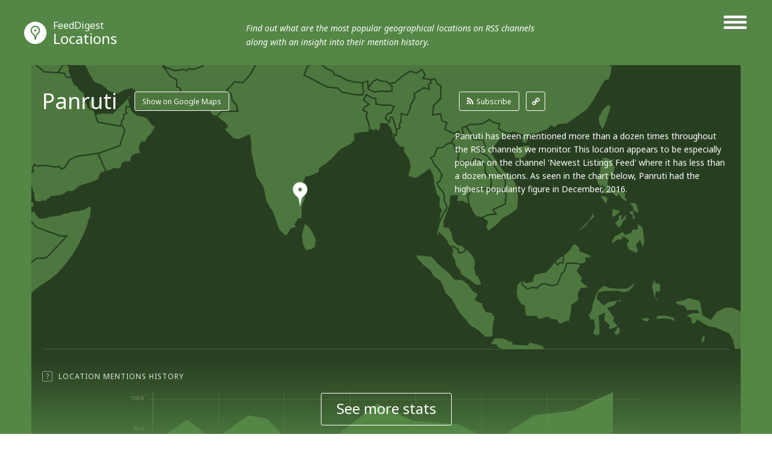

--- FILE ---
content_type: text/html; charset=utf-8
request_url: http://locations.feeddigest.com/Panruti
body_size: 7620
content:
<!DOCTYPE html>
<html>
<head>
	<title>Panruti photos and updates</title>
	<meta http-equiv="Content-Type" content="text/html; charset=utf-8"/>
	<meta name="description" content="Panruti news and photos. All the info gathered from the Internet.">
		<link rel='alternate' type='application/rss+xml' title='Panruti' href='//locations.feeddigest.com/rss/345239.xml'>
	<link rel="stylesheet" href="//static.feeddigest.com/css/location.css?v=56" />
	<link rel="icon" type="image/png" href="//static.feeddigest.com/img/favicon.png" />
	<link href='//fonts.googleapis.com/css?family=Noto+Sans:400,700,400italic,700italic&subset=latin,cyrillic' rel='stylesheet' type='text/css'>
	<script src="//static.feeddigest.com/js/location.js?v=56"></script>
	<!--[if lt IE 9]>
	<script>
		document.createElement('header');
		document.createElement('section');
		document.createElement('footer');
		document.createElement('nav');
		document.createElement('article');
		document.createElement('aside');
	</script>
	<![endif]-->
	</head>
<body>
<header class="locations-t type-h1">
	<div class="wrapper_main_menu">
		<a href="#" class="button-menu">
                <span class="open-m">
                    <i class="fa fa-bars"></i>
                </span>
                <span class="close-m">
                    <i class="fa fa-angle-right"></i>
                    <i class="fa fa-angle-left"></i>
                </span>
		</a>
		<div class="main_menu">
			<nav>
	<a class="" href="//terms.feeddigest.com">
		<span class="logo-icon">
			<svg version="1.1" id="TermsLogoW" xmlns="http://www.w3.org/2000/svg" xmlns:xlink="http://www.w3.org/1999/xlink" x="0px" y="0px"
			width="100%" height="100%" viewBox="0 0 36.996 36.996" enable-background="new 0 0 36.996 36.996" xml:space="preserve">
			<g>
			<path fill="#FFFFFF" d="M18.498,13.922c-2.528,0-4.576,2.048-4.576,4.576s2.048,4.576,4.576,4.576s4.576-2.048,4.576-4.576
			S21.025,13.922,18.498,13.922z M18.498,20.247c-0.966,0-1.749-0.783-1.749-1.749s0.783-1.749,1.749-1.749s1.749,0.783,1.749,1.749
			S19.464,20.247,18.498,20.247z"/>
			<path fill="#FFFFFF" d="M18.498,0C8.282,0,0,8.282,0,18.498c0,10.216,8.282,18.498,18.498,18.498
			c10.216,0,18.498-8.282,18.498-18.498C36.996,8.282,28.714,0,18.498,0z M18.498,25.885c-6.12,0-11.082-7.387-11.082-7.387
			s4.961-7.387,11.082-7.387s11.082,7.387,11.082,7.387S24.618,25.885,18.498,25.885z"/>
			</g>
			</svg>
		</span>Terms</a>
	<a class="" href="//channels.feeddigest.com">
		<span class="logo-icon">
			<svg version="1.1" id="ChannelsLogoW" xmlns="http://www.w3.org/2000/svg" xmlns:xlink="http://www.w3.org/1999/xlink" x="0px" y="0px"
			width="100%" height="100%" viewBox="0 0 36.996 36.996" enable-background="new 0 0 36.996 36.996" xml:space="preserve">
			<path fill="#FFFFFF" d="M18.498,0C8.282,0,0,8.282,0,18.498c0,10.216,8.282,18.498,18.498,18.498
			c10.216,0,18.498-8.282,18.498-18.498C36.996,8.282,28.714,0,18.498,0z M14.825,26.405c-0.212,0.213-0.495,0.323-0.779,0.323
			c-0.21,0-0.421-0.06-0.606-0.183l-7.674-5.078l1.214-1.835l6.924,4.582l9.049-9.063l-3.572-3.566l8.692-0.005l0.008,8.692
			l-3.572-3.566L14.825,26.405z"/>
			</svg>
		</span>Channels</a>
	<a class="" href="//web.feeddigest.com">
		<span class="logo-icon">
			<svg version="1.1" id="WebLogoW" xmlns="http://www.w3.org/2000/svg" xmlns:xlink="http://www.w3.org/1999/xlink" x="0px" y="0px"
			width="100%" height="100%" viewBox="0 0 36.996 36.996" enable-background="new 0 0 36.996 36.996" xml:space="preserve">
			<path fill="#FFFFFF" d="M18.498,0C8.282,0,0,8.282,0,18.498c0,10.216,8.282,18.498,18.498,18.498
			c10.216,0,18.498-8.282,18.498-18.498C36.996,8.282,28.714,0,18.498,0z M12.998,25.914h-3v-7.416h3V25.914z M19.998,25.914h-3
			V11.111h3V25.914z M26.998,25.914h-3V15.748h3V25.914z"/>
			</svg>
		</span>Web</a>
	<a class="active" href="//locations.feeddigest.com">
		<span class="logo-icon">
			<svg version="1.1" id="LocationsLogoW" xmlns="http://www.w3.org/2000/svg" xmlns:xlink="http://www.w3.org/1999/xlink" x="0px" y="0px"
			width="100%" height="100%" viewBox="0 0 36.996 36.996" enable-background="new 0 0 36.996 36.996" xml:space="preserve">
			<g>
			<path fill="#FFFFFF" d="M18.498,8.718c-3.228,0-5.854,2.626-5.854,5.854c0,0.977,0.238,1.93,0.688,2.756
			c0.228,0.419,0.892,1.065,1.534,1.691c1.198,1.167,2.555,2.488,3.265,4.212c0.154,0.374,0.282,0.743,0.39,1.104
			c0.092-0.281,0.196-0.567,0.315-0.854c0.726-1.742,2.015-3.06,3.152-4.222c0.69-0.706,1.341-1.372,1.695-1.966
			c0.437-0.735,0.667-1.676,0.667-2.722C24.351,11.344,21.725,8.718,18.498,8.718z M18.498,16.216c-0.967,0-1.751-0.784-1.751-1.751
			s0.784-1.751,1.751-1.751s1.751,0.784,1.751,1.751S19.465,16.216,18.498,16.216z"/>
			<path fill="#FFFFFF" d="M18.498,0C8.282,0,0,8.282,0,18.498c0,10.216,8.282,18.498,18.498,18.498
			c10.216,0,18.498-8.282,18.498-18.498C36.996,8.282,28.714,0,18.498,0z M25.403,18.315c-1.124,1.891-3.718,3.531-4.72,5.936
			c-1.271,3.05-0.518,6.022-2.186,6.022c-1.719,0-0.922-3.141-2.216-6.281c-0.959-2.33-3.828-4.095-4.707-5.708
			c-0.6-1.103-0.931-2.37-0.931-3.712c0-4.337,3.516-7.854,7.854-7.854s7.854,3.516,7.854,7.854
			C26.352,15.927,26.05,17.227,25.403,18.315z"/>
			</g>
			</svg>
		</span>Locations</a>
	<a class="" href="//persons.feeddigest.com">
		<span class="logo-icon">
			<svg version="1.1" id="PersonsLogoW" xmlns="http://www.w3.org/2000/svg" xmlns:xlink="http://www.w3.org/1999/xlink" x="0px" y="0px"
			width="100%" height="100%" viewBox="0 0 36.996 36.996" enable-background="new 0 0 36.996 36.996" xml:space="preserve">
			<g>
			<path fill="#FFFFFF" d="M18.498,19.126c-3.825,0-6.976,2.939-7.313,6.677c0.958,0.816,3.011,1.816,7.313,1.816
			c4.415,0,6.438-1.063,7.313-1.809C25.477,22.068,22.325,19.126,18.498,19.126z"/>
			<circle fill="#FFFFFF" cx="18.498" cy="11.083" r="2.383"/>
			<path fill="#FFFFFF" d="M18.498,0C8.282,0,0,8.282,0,18.498c0,10.216,8.282,18.498,18.498,18.498
			c10.216,0,18.498-8.282,18.498-18.498C36.996,8.282,28.714,0,18.498,0z M18.498,6.5c2.531,0,4.583,2.052,4.583,4.583
			s-2.052,4.583-4.583,4.583s-4.583-2.052-4.583-4.583S15.966,6.5,18.498,6.5z M18.498,29.319c-4.994,0-7.729-1.284-9.043-2.851
			c0-4.994,4.049-9.042,9.043-9.042s9.043,4.048,9.043,9.042C26.291,28.005,23.491,29.319,18.498,29.319z"/>
			</g>
			</svg>
		</span>Persons</a>
</nav>		</div>
	</div>
	<div class="wrapper_main_logo">
		<div class="main_logo">
			<div class="logo">
				<a href="//locations.feeddigest.com"><span class="logo-icon">
                        <svg version="1.1" id="LocationsLogoW" xmlns="http://www.w3.org/2000/svg" xmlns:xlink="http://www.w3.org/1999/xlink" x="0px" y="0px"
							 width="100%" height="100%" viewBox="0 0 36.996 36.996" enable-background="new 0 0 36.996 36.996" xml:space="preserve">
                        <g>
							<path fill="#FFFFFF" d="M18.498,8.718c-3.228,0-5.854,2.626-5.854,5.854c0,0.977,0.238,1.93,0.688,2.756
                        c0.228,0.419,0.892,1.065,1.534,1.691c1.198,1.167,2.555,2.488,3.265,4.212c0.154,0.374,0.282,0.743,0.39,1.104
                        c0.092-0.281,0.196-0.567,0.315-0.854c0.726-1.742,2.015-3.06,3.152-4.222c0.69-0.706,1.341-1.372,1.695-1.966
                        c0.437-0.735,0.667-1.676,0.667-2.722C24.351,11.344,21.725,8.718,18.498,8.718z M18.498,16.216c-0.967,0-1.751-0.784-1.751-1.751
                        s0.784-1.751,1.751-1.751s1.751,0.784,1.751,1.751S19.465,16.216,18.498,16.216z"/>
							<path fill="#FFFFFF" d="M18.498,0C8.282,0,0,8.282,0,18.498c0,10.216,8.282,18.498,18.498,18.498
                        c10.216,0,18.498-8.282,18.498-18.498C36.996,8.282,28.714,0,18.498,0z M25.403,18.315c-1.124,1.891-3.718,3.531-4.72,5.936
                        c-1.271,3.05-0.518,6.022-2.186,6.022c-1.719,0-0.922-3.141-2.216-6.281c-0.959-2.33-3.828-4.095-4.707-5.708
                        c-0.6-1.103-0.931-2.37-0.931-3.712c0-4.337,3.516-7.854,7.854-7.854s7.854,3.516,7.854,7.854
                        C26.352,15.927,26.05,17.227,25.403,18.315z"/>
						</g>
                        </svg>
					</span><small>FeedDigest</small> Locations</a>
											<p>Find out what are the most popular geographical locations on RSS channels along with an insight into their mention history.</p>
								</div>
		</div>
	</div>
</header>
<section class="content locations-t">
<div class="wrapper_main_content"><!-- wrapper_main_content -->
<div class="wrapper top_content"><!-- wrapper top_content -->
<div class="inner top_content"><!-- inner top_content -->
<div class="wrapper_locations_map"><!-- wrapper_locations_map -->
	<div class="map-locations">
		<div id="chart_locations_div" style="width: 100%;"></div>
	</div>
	<div class="wrapper_top_title">
		<div class="inner_top_title">
			<div class="row title-t">
				<h1 class="title-s level-in-10">Panruti</h1>
				<div class="nav-map-btn">
					<a href="#" class="btn-r" id="google-map-button">Show on Google Maps</a>
				</div>
			</div>
						<div class="row link-t">
				<div class="list-links level-in-10">
					<a class="rss-l btn-r" href="//channels.feeddigest.com/subscribe?rss=http%3A%2F%2Flocations.feeddigest.com%2Frss%2F345239.xml"><i class="fa fa-rss"></i>Subscribe</a>
					<a class="link-l btn-q" href="//locations.feeddigest.com/rss/345239.xml"><i class="fa fa-link"></i></a>
				</div>
			</div>
					</div>
	</div>
	<div class="wrapper top_rating"><!-- wrapper top_rating -->
		<div class="inner two-r top_rating"><!-- inner top_rating -->
			<div class="row rating"><!-- row rating -->
				<div id="map-canvas-google" class="content-map hide-google-map"></div>
				<div class="wrapper_rectangle"><!-- wrapper_rectangle -->
					<script type="text/javascript">
						$(window).load(function() {
							
							$('.slider-lg li').each(function() {
								var sliderIndex = $(this).attr('slider-li-index');
								try {
									initBlur(sliderIndex);
								} catch (e) {
									$(this).remove();
									$("a[data-slide-index='" + sliderIndex + "']").parent().remove();
									return;
								}
								var height = realHeight($("#slider-img-" + sliderIndex));
								var width = realWidth($("#slider-img-" + sliderIndex));
								var liWidth = 648;
								var liHeight = 364;
								if(liWidth/width > liHeight/height)
								{
									$(this).addClass('vertical-position');
									var ration = liWidth/width;
									$(this).find('canvas').width(liWidth);
									$(this).find('canvas').height(height*ration);
									$(this).find('canvas').css({'marginTop': -(height*ration/2) });
								}
								else
								{
									$(this).addClass('horizontal-position');
									var ration = liHeight/height;
									$(this).find('canvas').height(liHeight);
									$(this).find('canvas').width(width*ration);
									$(this).find('canvas').css({'marginLeft': -(width*ration/2) });
								}
							});

							
							$(".slider-lg.locations-lg").bxSlider({
								mode: 'fade',
								speed: 200,
								adaptiveHeight: true,
								adaptiveHeightSpeed: 0,
								randomStart: false,
								auto: false,
								pause: 4000,
								minSlides: 1,
								maxSlides: 1,
								moveSlides: 2,
								nextText:'',
								prevText:'',
								onSliderLoad: function () {
									$('.locations-pg a').removeClass('active');
								},
								pagerCustom: '#bx-pager-locations-lg'
							});
							$('#bx-pager-locations-lg a').click(
								function(e){
									e.preventDefault();
									$('.wrapper_rectangle').removeClass('not-active-slider');
									$('.wrapper_rectangle').removeClass('wrapper_rectangle_mobile_height');
									$('.locations-pg a').removeClass('active');
									$('.locations-pg a').addClass('not-active');
									$(this).addClass('active');
									hideGoogleMap();
									$('.wrapper_rectangle').addClass('level-in-10');
									$('.wrapper_rectangle').animate({'opacity':1},500);
								});
							$('.wrapper_rectangle .close-t-l').click(
								function(e){
									e.preventDefault();
									$('.wrapper_rectangle').addClass('not-active-slider');
									$('.wrapper_rectangle').addClass('wrapper_rectangle_mobile_height');
									$('.locations-pg a').removeClass('not-active');
									$('.locations-pg a').addClass('active');
									$('.wrapper_rectangle').animate({'opacity':0},500);
									setTimeout(function(){$('.wrapper_rectangle').removeClass('level-in-10')},500);
								});
						});
						function initBlur(sliderIndex)
						{
							var sourceImageID = "slider-img-" + sliderIndex,
							targetCanvasID = "slider-canvas-" + sliderIndex,
							radiusStart = 10,
							blurAlphaChannel = false,
							iterations = 1;
							boxBlurImage( sourceImageID, targetCanvasID, radiusStart, blurAlphaChannel, iterations );
						}

						function realWidth(obj){
							var clone = obj.clone();
							clone.css("visibility","hidden");
							$('body').append(clone);
							var width = clone.outerWidth();
							clone.remove();
							return width;
						}

						function realHeight(obj){
							var clone = obj.clone();
							clone.css("visibility","hidden");
							$('body').append(clone);
							var height = clone.outerHeight();
							clone.remove();
							return height;
						}
					</script>
					<div class="wrapper-slider-lg">
						<div class="inner-slider-lg">
							<ul class="slider-lg locations-lg">
																									<li slider-li-index="0">
										<div>
											<span>
												<img id="slider-img-0" crossOrigin="anonymous" src="//static.feeddigest.com/locations/panruti/648x364/2.jpg" />
											</span>
										</div>
																					<canvas id="slider-canvas-0"></canvas>
																			</li>
																									<li slider-li-index="1">
										<div>
											<span>
												<img id="slider-img-1" crossOrigin="anonymous" src="//static.feeddigest.com/locations/panruti/648x364/3.jpg" />
											</span>
										</div>
																					<canvas id="slider-canvas-1"></canvas>
																			</li>
																									<li slider-li-index="2">
										<div>
											<span>
												<img id="slider-img-2" crossOrigin="anonymous" src="//static.feeddigest.com/locations/panruti/648x364/4.jpg" />
											</span>
										</div>
																					<canvas id="slider-canvas-2"></canvas>
																			</li>
																									<li slider-li-index="3">
										<div>
											<span>
												<img id="slider-img-3" crossOrigin="anonymous" src="//static.feeddigest.com/locations/panruti/648x364/5.png" />
											</span>
										</div>
																					<canvas id="slider-canvas-3"></canvas>
																			</li>
																									<li slider-li-index="4">
										<div>
											<span>
												<img id="slider-img-4" crossOrigin="anonymous" src="//static.feeddigest.com/locations/panruti/648x364/6.jpg" />
											</span>
										</div>
																					<canvas id="slider-canvas-4"></canvas>
																			</li>
																									<li slider-li-index="5">
										<div>
											<span>
												<img id="slider-img-5" crossOrigin="anonymous" src="//static.feeddigest.com/locations/panruti/648x364/7.jpg" />
											</span>
										</div>
																					<canvas id="slider-canvas-5"></canvas>
																			</li>
																							</ul>
						</div>
					</div>
					<a class="close-t-l" href="#"><i class="fa fa-angle-right"></i><i class="fa fa-angle-left"></i></a>
				</div><!-- wrapper_rectangle End -->
			</div><!-- row rating End -->
			<div class="row rating level-in-10"><!-- row rating -->
				<div class="wrapper_desc">
					<div class="inner_desc two-r">
												<div class="row">
							<p class="text-r">Panruti has been mentioned more than a dozen times throughout the RSS channels we monitor. This location appears to be especially popular on the channel 'Newest Listings Feed' where it has less than a dozen mentions. As seen in the chart below, Panruti had the highest popularity figure in December, 2016.</p>
						</div>
												<div class="row">
							<div class="preview-photo-slider locations-pg">
								<div id="bx-pager-locations-lg" >
									<div class="tr-lg">
																					<div class="td-lg">
												<a data-slide-index="0" href="#" class="active"><img src="//static.feeddigest.com/locations/panruti/78x78/2.jpg" /></a>
											</div>
																					<div class="td-lg">
												<a data-slide-index="1" href="#" class="active"><img src="//static.feeddigest.com/locations/panruti/78x78/3.jpg" /></a>
											</div>
																					<div class="td-lg">
												<a data-slide-index="2" href="#" class="active"><img src="//static.feeddigest.com/locations/panruti/78x78/4.jpg" /></a>
											</div>
																			</div>
									<div class="tr-lg">
																					<div class="td-lg">
												<a data-slide-index="3" href="#" class="active"><img src="//static.feeddigest.com/locations/panruti/78x78/5.png" /></a>
											</div>
																					<div class="td-lg">
												<a data-slide-index="4" href="#" class="active"><img src="//static.feeddigest.com/locations/panruti/78x78/6.jpg" /></a>
											</div>
																					<div class="td-lg">
												<a data-slide-index="5" href="#" class="active"><img src="//static.feeddigest.com/locations/panruti/78x78/7.jpg" /></a>
											</div>
																			</div>
								</div>
							</div>
						</div>
											</div>
				</div>
			</div><!-- row rating End -->
		</div><!-- inner top_rating End -->
	</div><!-- wrapper top_rating End -->
</div><!-- wrapper_locations_map end -->

		<div class="wrapper-slide-content"><!-- wrapper-slide-content -->
			<div class="inner-slide-content"><!-- inner-slide-content -->

								<div class="wrapper item-row-site"><!-- wrapper item-row-site -->
					<div class="inner item-row-site"><!-- inner item-row-site -->
						<div class="tooltip-button">
							<span rel="popover" data-content="Track this place's popularity trends in the graph showing its mentions' peaks and declines." class="t-icon">?</span>
							<span class="title-tp">Location Mentions History</span>
																<a class="btn-r active btn-tab-1" href="#"><i class="fa fa-check"></i>Monthly</a>
									<a class="btn-r btn-tab-1" href="#" data-by-years="1"><i class="fa fa-check"></i>Yearly</a>
													</div>
						<div class="trend-graphic one-r">
							<div class="row">
								<div id="chart_location_mentions_by_months" class="chart_location_mentions_by_months"></div>
							</div>
						</div>
					</div><!-- inner item-row-site End -->
				</div><!-- wrapper item-row-site End -->
				
				
												<div class="wrapper item-row-site"><!-- wrapper item-row-site -->
					<div class="inner item-row-site"><!-- inner item-row-site -->
						<div class="tooltip-button"><span rel="popover" data-content="Discover RSS channels devoted to this location, mentioning it regularly." class="t-icon">?</span><span class="title-tp">The Longest Periods Of Continual Mentions</span></div>
						<div class="trend-graphic one-r">
							<div class="row">
								<div id="chart_location_mentions_longest_period" class="chart_location_mentions_longest_period" style="height:295px;"></div>
								<ul class="chart_location_right_info">
																			<li><a href="//channels.feeddigest.com/Daype_Los_Angeles">Daype / Los Angeles</a></li>
																			<li><a href="//channels.feeddigest.com/Newest_Listings_Feed">Newest Listings Feed</a></li>
																			<li><a href="//channels.feeddigest.com/Recent_Listings_RSS">Recent Listings RSS</a></li>
																			<li><a href="//channels.feeddigest.com/The_Hindu_Home">The Hindu: Latest News today from India and the Wo...</a></li>
																			<li><a href="//channels.feeddigest.com/Dheere_com">Dheere.com</a></li>
																	</ul>
							</div>
						</div>
					</div><!-- inner item-row-site End -->
				</div><!-- wrapper item-row-site End -->
								
			</div><!-- inner-slide-content end -->
			<div class="wrapper-shore-more-content-button">
				<div class="inner-shore-more-content-button">
					<div class="tooltip-button"><span rel="popover" class="t-icon" data-original-title="">?</span><span class="title-tp">Location Mentions History</span></div>
					<div class="shore-more-content-icon">
						<img src="//static.feeddigest.com/img/locations/bg-top-img-locations.png" />
					</div>
					<div class="shore-more-content-button">
						<a class="stats-button" href="#">See more stats</a>
					</div>
				</div>
			</div>						
		</div><!-- wrapper-slide-content end -->
	</div><!-- inner_top_content End -->
</div><!-- wrapper_top_content End -->

<div class="wrapper bottom_content locations-t"><!-- wrapper bottom_content -->
<div class="inner bottom_content"><!-- inner bottom_content -->
<div class="row right">
<div class="wrapper-top-search"><!-- wrapper-top-search -->
	<div class="top-search">
		<form class="search-form" action="//terms.feeddigest.com/search">
			<input name="q" id="q" type="search" placeholder="Put any term, person's name or domain's URL here" />
							<a href="#" class="button-search"><span>Search</span></a>
								</form>
				<div class="desc-search">
			<p>Enter a key term, phrase, name or location to get a selection of only relevant news from all RSS channels. <br/> Enter a domain's or RSS channel's URL to read their news in a convenient way and get a complete analytics on this RSS feed.</p>
		</div>
			</div>
</div><!-- wrapper-top-search End -->

<div class="wrapper terms">
	<div class="inner terms">
		<div class="tooltip-button"><span class="title-tp">Recent News</span></div>
			<div class="wrapper-list-terms "><!-- wrapper-list-terms -->
				<div class="list-terms max-4 feed-items-container" data-location="345239"><!-- list-terms -->
						
	<div class="one-term data-item" data-id="4853782038"><!-- one-term -->
		<div class="inner-one-term">
							<!-- pop up -->
				<div class="pop-up-window">
					<div class="inner-pop-up">
						<a class="title-term" href="//channels.feeddigest.com/news?id=4853782038">List of national highways in India</a>
						<div class="wrapper-scroll-h">
							<p class="date-term"><time>2016-12-01</time></p>
							<p class="text-term pop-up-text"></p>
						</div>
						<span class="close-pop-up"><i class="fa fa-angle-right"></i><i class="fa fa-angle-left"></i></span>
						<span class="loading"></span>
					</div>
				</div>
				<!-- pop up -->
						<a class="title-term" href="//channels.feeddigest.com/news?id=4853782038">List of national highways in India</a>
			<p class="date-term"><time>2016-12-01</time></p>
			<p class="text-term open-pop-up"> [...] highway starting from its junction with NH 67 near Thanjavur and connecting Kumbakonam to <span class="b-highlight">Panruti</span> and terminates near Vikravandi on NHto45 159 km NH 46 Krishnagiri to Ranipet 132 km NH 47 [...] </p>
							<div class="info-raiting-domain">
					<a href="//channels.feeddigest.com/Dheere_com" class="domainL">Dheere.com</a>
					<div class="inner-domain">
						<img class="favicon"
							src="//static.feeddigest.com/favicons/d/dheere.com.ico" />
							<span class="stars-d">
																<i class="fa fa-star"></i>
								<i class="fa fa-star"></i>
								<i class="fa fa-star"></i>
								<i class="fa fa-star"></i>
								<i class="fa fa-circle"></i>
							</span>
						<span class="rait-domain">#195</span>
					</div>
				</div>
				<p class="domain-name">dheere.com</p>
					</div>
					<span class="button-pop-up">+</span>
			</div><!-- one-term End -->
					<div class="one-term load-more-items" id="load-more-items"><!-- one-term -->
													<span class="load-more-plus no-channels">No more items</span>
											</div><!-- one-term End -->
					<div class="clear"></div>
				</div><!-- list-terms -->
			</div><!-- wrapper-list-terms End -->
		</div>
	</div>

		<div class="wrapper links"><!-- wrapper links -->
		<div class="tooltip-button">
			<!--<span rel="popover" data-content="RSS channels that mention the location the most frequently." class="t-icon">?</span>-->
			<span class="title-tp">RSS Channels that Mention Panruti More than Others</span>
		</div>
		<div class="inner links "><!-- inner links -->
			<div class="inner_words">
									<div class="word b-2">
						<a href="//channels.feeddigest.com/Newest_Listings_Feed"><span>Newest Listings Feed</span></a>
						<span class="amount-mention">3</span>
					</div>
									<div class="word b-2">
						<a href="//channels.feeddigest.com/Worldstuffer_RSS"><span>Worldstuffer RSS</span></a>
						<span class="amount-mention">3</span>
					</div>
									<div class="word b-2">
						<a href="//channels.feeddigest.com/Recent_Listings_RSS"><span>Recent Listings RSS</span></a>
						<span class="amount-mention">2</span>
					</div>
									<div class="word b-2">
						<a href="//channels.feeddigest.com/Classifieds_Depo"><span>Classifieds Depo</span></a>
						<span class="amount-mention">2</span>
					</div>
									<div class="word b-2">
						<a href="//channels.feeddigest.com/FreeAds24-1"><span>FreeAds24</span></a>
						<span class="amount-mention">2</span>
					</div>
									<div class="word b-2">
						<a href="//channels.feeddigest.com/Daype_Los_Angeles"><span>Daype / Los Angeles</span></a>
						<span class="amount-mention">2</span>
					</div>
									<div class="word b-2">
						<a href="//channels.feeddigest.com/Yakaz_Housing"><span>Yakaz : Housing</span></a>
						<span class="amount-mention">2</span>
					</div>
									<div class="word b-2">
						<a href="//channels.feeddigest.com/Aalayam_Kanden_Temples_I_saw"><span>Aalayam Kanden (Temples I saw)</span></a>
						<span class="amount-mention">1</span>
					</div>
									<div class="word b-2">
						<a href="//channels.feeddigest.com/Dheere_com"><span>Dheere.com</span></a>
						<span class="amount-mention">1</span>
					</div>
									<div class="word b-2">
						<a href="//channels.feeddigest.com/FreeListingIndia_in"><span>FreeListingIndia.in</span></a>
						<span class="amount-mention">1</span>
					</div>
							</div>
		</div><!-- inner links End -->
	</div><!-- wrapper links End -->
	</div>
	<div class="row left">
		<div class="wrapper-news">

						<div class="wrapper-left-news realted-s">
				<p class="title-left-news">Panruti related Locations</p>
				<ul>
											<li>
							<a class="title-new" href="//locations.feeddigest.com/Panruti_Campus">Panruti Campus</a>
						</li>
											<li>
							<a class="title-new" href="//locations.feeddigest.com/Tiruvadhigai">Tiruvadhigai</a>
						</li>
											<li>
							<a class="title-new" href="//locations.feeddigest.com/Anaethesia">Anaethesia</a>
						</li>
											<li>
							<a class="title-new" href="//locations.feeddigest.com/Rajapalayam">Rajapalayam</a>
						</li>
											<li>
							<a class="title-new" href="//locations.feeddigest.com/India_Giant">India  Giant</a>
						</li>
									</ul>
			</div>
			
			
					</div>
	</div>
</div><!-- inner bottom_content End -->
</div><!-- wrapper bottom_content End -->
</div><!-- wrapper_main_content End -->
</section>
<footer>
	<div class="wrapper footer locations-t">
		<div class="inner footer two-r">
			<div class="row">
				<p class="copyright">© FeedDigest Locations 2025</p>
			</div>
			<div class="row">
                	<span class="logo-icon">
                        <svg version="1.1" id="LocationsLogoW" xmlns="http://www.w3.org/2000/svg" xmlns:xlink="http://www.w3.org/1999/xlink" x="0px" y="0px"
							 width="100%" height="100%" viewBox="0 0 36.996 36.996" enable-background="new 0 0 36.996 36.996" xml:space="preserve">
                        <g>
							<path fill="#FFFFFF" d="M18.498,8.718c-3.228,0-5.854,2.626-5.854,5.854c0,0.977,0.238,1.93,0.688,2.756
                        c0.228,0.419,0.892,1.065,1.534,1.691c1.198,1.167,2.555,2.488,3.265,4.212c0.154,0.374,0.282,0.743,0.39,1.104
                        c0.092-0.281,0.196-0.567,0.315-0.854c0.726-1.742,2.015-3.06,3.152-4.222c0.69-0.706,1.341-1.372,1.695-1.966
                        c0.437-0.735,0.667-1.676,0.667-2.722C24.351,11.344,21.725,8.718,18.498,8.718z M18.498,16.216c-0.967,0-1.751-0.784-1.751-1.751
                        s0.784-1.751,1.751-1.751s1.751,0.784,1.751,1.751S19.465,16.216,18.498,16.216z"/>
							<path fill="#FFFFFF" d="M18.498,0C8.282,0,0,8.282,0,18.498c0,10.216,8.282,18.498,18.498,18.498
                        c10.216,0,18.498-8.282,18.498-18.498C36.996,8.282,28.714,0,18.498,0z M25.403,18.315c-1.124,1.891-3.718,3.531-4.72,5.936
                        c-1.271,3.05-0.518,6.022-2.186,6.022c-1.719,0-0.922-3.141-2.216-6.281c-0.959-2.33-3.828-4.095-4.707-5.708
                        c-0.6-1.103-0.931-2.37-0.931-3.712c0-4.337,3.516-7.854,7.854-7.854s7.854,3.516,7.854,7.854
                        C26.352,15.927,26.05,17.227,25.403,18.315z"/>
						</g>
                        </svg>
                    </span>
				<nav class="footer-menu">
					<a href="//feeddigest.com">FeedDigest</a>
					<a href="//channels.feeddigest.com/contact">Contact us</a>
				</nav>
			</div>
		</div>
	</div>
</footer>
<div class="close-tooltip"></div>
<!-- amCharts javascript code -->
<script type="text/javascript">
	var locationOccurrencesByMonth = [{"date":"2016-05","value":0},{"date":"2016-06","value":0},{"date":"2016-07","value":0},{"date":"2016-08","value":0},{"date":"2016-09","value":0},{"date":"2016-10","value":0},{"date":"2016-11","value":0},{"date":"2016-12","value":"1"},{"date":"2017-01","value":0},{"date":"2017-02","value":0},{"date":"2017-03","value":0},{"date":"2017-04","value":0}];
	var locationOccurrencesByYears = [{"date":2010,"value":0},{"date":2011,"value":0},{"date":2012,"value":0},{"date":2013,"value":2},{"date":2014,"value":11},{"date":2015,"value":16},{"date":2016,"value":2},{"date":2017,"value":0},{"date":2018,"value":0},{"date":2019,"value":0},{"date":2020,"value":0},{"date":2021,"value":0},{"date":2022,"value":0},{"date":2023,"value":0},{"date":2024,"value":0},{"date":2025,"value":0}];
	var longestMentionsPeriods = [{"feed":"Daype \/ Los Angeles","feed_shortened":"Daype \/ Los Angeles","feedUrl":"\/\/channels.feeddigest.com\/Daype_Los_Angeles","start":2015.9166666666667,"duration":0.16666666666666666,"rest":9.833333333333334,"label":"","tooltip":"2 months (12.2015 - 01.2016)"},{"feed":"Newest Listings Feed","feed_shortened":"Newest Listings Feed","feedUrl":"\/\/channels.feeddigest.com\/Newest_Listings_Feed","start":2015,"duration":0.16666666666666666,"rest":10.75,"label":"","tooltip":"2 months (01.2015 - 02.2015)"},{"feed":"Recent Listings RSS","feed_shortened":"Recent Listings RSS","feedUrl":"\/\/channels.feeddigest.com\/Recent_Listings_RSS","start":2014.6666666666667,"duration":0.16666666666666666,"rest":11.083333333333334,"label":"","tooltip":"2 months (09.2014 - 10.2014)"},{"feed":"The Hindu: Latest News today from India and the World, Breaking news, Top...","feed_shortened":"The Hindu: Latest News today from India and the Wo...","feedUrl":"\/\/channels.feeddigest.com\/The_Hindu_Home","start":2014.3333333333333,"duration":0.08333333333333333,"rest":11.5,"label":"","tooltip":"1 months (05.2014 - 05.2014)"},{"feed":"Dheere.com","feed_shortened":"Dheere.com","feedUrl":"\/\/channels.feeddigest.com\/Dheere_com","start":2016.9166666666667,"duration":0.08333333333333333,"rest":8.916666666666666,"label":"","tooltip":"1 months (12.2016 - 12.2016)"}];
	var mentionsPeriodsMinDate = 2014.1666666666665;
	var mentionsPeriodsMaxDate = 2025.9166666666667;
	var locationMapData = {"isCountry":false,"areasData":{"0":"id","1":"title","latitude":"11.770000","longitude":"79.550003"},"imagesData":{"id":"Panruti","title":"Panruti","latitude":"11.770000","longitude":"79.550003"}};
	var isMobile = false;
	AmCharts.ready(function() {
		occurrencesChart = drawOccurrencesChart();
		mentionsLongestPeriodChart = drawMentionsLongestPeriodChart();
		drawLocationsChart();
	});

	$(function () {
		resizeAll();
		firstRow();
		fixItemsEnding();
	});

	$(window).resize(function() {
		drawLocationsChart();
	});


	$(window).load(function() {
		drawLocationsChart();
	});

</script>
<script src="https://maps.googleapis.com/maps/api/js?v=3.exp"></script>
<script type="text/javascript">
	if(locationMapData.isCountry)
	{
		zoomLevel = 4;
		zoomLatitude = parseFloat(locationMapData.areasData.latitude);
		zoomLongitude = parseFloat(locationMapData.areasData.longitude);
	}
	else
	{
		zoomLevel = 6;
		zoomLatitude = parseFloat(locationMapData.imagesData.latitude);
		zoomLongitude = parseFloat(locationMapData.imagesData.longitude);
	}
	var map;
	google.maps.event.addDomListener(window, 'load', initializeMap);
</script>
<script type="text/javascript">
(function() {
var loader = new Image();
var code = "4207";
loader.src = "/track.php?id=" + code + "&r=" + Math.round(100000 * Math.random());
})();
</script><script type="text/javascript">
(function() {
var loader = new Image();
var code = "4265";
loader.src = "/track.php?id=" + code + "&r=" + Math.round(100000 * Math.random());
})();
</script>
	<script>
		(function(i,s,o,g,r,a,m){i['GoogleAnalyticsObject']=r;i[r]=i[r]||function(){
		(i[r].q=i[r].q||[]).push(arguments)},i[r].l=1*new Date();a=s.createElement(o),
		m=s.getElementsByTagName(o)[0];a.async=1;a.src=g;m.parentNode.insertBefore(a,m)
		})(window,document,'script','//www.google-analytics.com/analytics.js','ga');
		ga('create', 'UA-65138226-1', 'auto');
		ga('send', 'pageview');
	</script>

	<script>
		var yandexMetrikaCounterId = 31433973;
		var yaParams = {"project":"locations","description":5};	</script>
	<script async src="//static.feeddigest.com/js/m.js"></script>
</body>
</html>


--- FILE ---
content_type: text/plain
request_url: https://www.google-analytics.com/j/collect?v=1&_v=j102&a=2080662&t=pageview&_s=1&dl=http%3A%2F%2Flocations.feeddigest.com%2FPanruti&ul=en-us%40posix&dt=Panruti%20photos%20and%20updates&sr=1280x720&vp=1280x720&_u=IEBAAEABAAAAACAAI~&jid=141486929&gjid=1187907229&cid=1675573258.1763287969&tid=UA-65138226-1&_gid=684369166.1763287969&_r=1&_slc=1&z=939491819
body_size: -288
content:
2,cG-STVN8NJ8J6